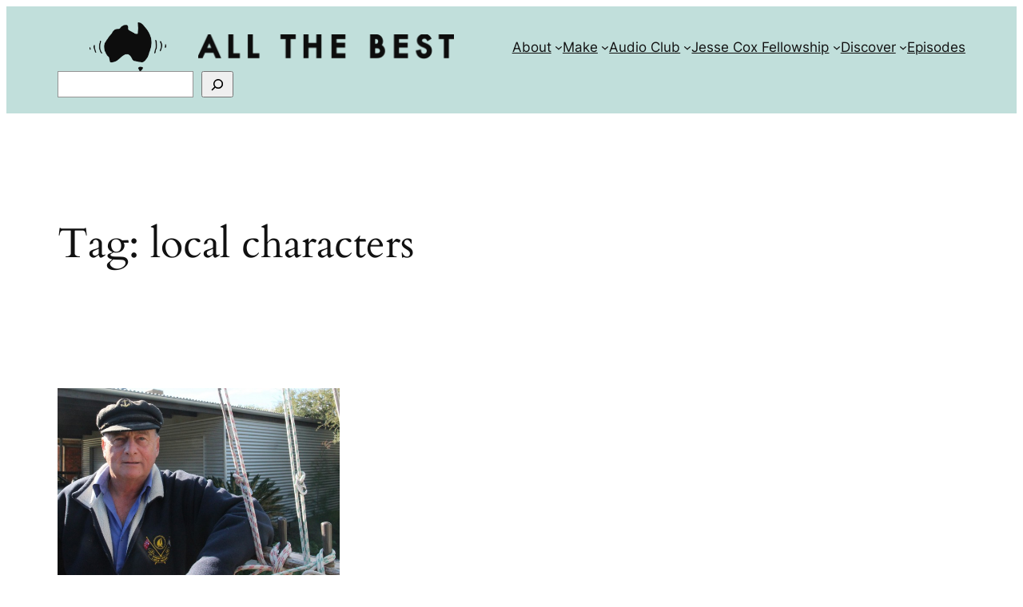

--- FILE ---
content_type: application/javascript; charset=UTF-8
request_url: https://allthebestradio.com/cdn-cgi/challenge-platform/h/b/scripts/jsd/d251aa49a8a3/main.js?
body_size: 8541
content:
window._cf_chl_opt={AKGCx8:'b'};~function(r6,Kd,Kl,KU,Kx,KL,KJ,KX,r0,r2){r6=O,function(h,G,rZ,r5,K,H){for(rZ={h:466,G:509,K:548,H:418,P:429,Q:582,m:664,B:585,z:415,c:471,k:414,R:541,V:642},r5=O,K=h();!![];)try{if(H=-parseInt(r5(rZ.h))/1*(parseInt(r5(rZ.G))/2)+parseInt(r5(rZ.K))/3*(-parseInt(r5(rZ.H))/4)+parseInt(r5(rZ.P))/5*(-parseInt(r5(rZ.Q))/6)+-parseInt(r5(rZ.m))/7+-parseInt(r5(rZ.B))/8*(-parseInt(r5(rZ.z))/9)+parseInt(r5(rZ.c))/10*(-parseInt(r5(rZ.k))/11)+-parseInt(r5(rZ.R))/12*(-parseInt(r5(rZ.V))/13),H===G)break;else K.push(K.shift())}catch(P){K.push(K.shift())}}(D,927876),Kd=this||self,Kl=Kd[r6(650)],KU=null,Kx=Kb(),KL={},KL[r6(666)]='o',KL[r6(645)]='s',KL[r6(648)]='u',KL[r6(448)]='z',KL[r6(476)]='n',KL[r6(530)]='I',KL[r6(460)]='b',KJ=KL,Kd[r6(512)]=function(h,G,K,H,Hq,HZ,HU,rR,P,B,z,R,V,F,y){if(Hq={h:503,G:469,K:658,H:604,P:538,Q:584,m:612,B:546,z:461,c:536,k:536,R:425,V:532,F:639,y:526,W:458,T:468,n:421,I:527,E:487,M:454},HZ={h:617,G:529,K:505,H:500,P:526,Q:454,m:426},HU={h:542,G:472,K:635,H:474},rR=r6,P={'IuVKc':rR(Hq.h),'HKiLb':rR(Hq.G),'pXXIy':function(W,T){return W+T},'UMZKA':function(W,T){return W(T)},'CdhLW':function(W,T){return W<T},'HqXhK':function(W,T,I,E){return W(T,I,E)},'LWwBr':function(W,T){return W===T},'BFWdC':function(W,T){return W===T},'fcZID':rR(Hq.K)},null===G||G===void 0)return H;for(B=P[rR(Hq.H)](Kt,G),h[rR(Hq.P)][rR(Hq.Q)]&&(B=B[rR(Hq.m)](h[rR(Hq.P)][rR(Hq.Q)](G))),B=h[rR(Hq.B)][rR(Hq.z)]&&h[rR(Hq.c)]?h[rR(Hq.B)][rR(Hq.z)](new h[(rR(Hq.k))](B)):function(W,rF,T){if(rF=rR,P[rF(HZ.h)]===P[rF(HZ.G)])return K[rF(HZ.K)]()<H;else{for(W[rF(HZ.H)](),T=0;T<W[rF(HZ.P)];W[T]===W[P[rF(HZ.Q)](T,1)]?W[rF(HZ.m)](T+1,1):T+=1);return W}}(B),z='nAsAaAb'.split('A'),z=z[rR(Hq.R)][rR(Hq.V)](z),R=0;P[rR(Hq.F)](R,B[rR(Hq.y)]);V=B[R],F=P[rR(Hq.W)](Kv,h,G,V),z(F)?(y=P[rR(Hq.T)]('s',F)&&!h[rR(Hq.n)](G[V]),P[rR(Hq.I)](P[rR(Hq.E)],K+V)?Q(K+V,F):y||Q(P[rR(Hq.M)](K,V),G[V])):Q(K+V,F),R++);return H;function Q(W,T,rV){rV=rR,Object[rV(HU.h)][rV(HU.G)][rV(HU.K)](H,T)||(H[T]=[]),H[T][rV(HU.H)](W)}},KX=r6(441)[r6(568)](';'),r0=KX[r6(425)][r6(532)](KX),Kd[r6(510)]=function(G,K,Ho,HS,ry,H,P,Q,m,B,z){for(Ho={h:657,G:563,K:522,H:554,P:526,Q:433,m:474,B:497},HS={h:657},ry=r6,H={},H[ry(Ho.h)]=function(k,R){return k+R},H[ry(Ho.G)]=function(k,R){return k<R},H[ry(Ho.K)]=function(k,R){return k===R},P=H,Q=Object[ry(Ho.H)](K),m=0;P[ry(Ho.G)](m,Q[ry(Ho.P)]);m++)if(B=Q[m],P[ry(Ho.K)]('f',B)&&(B='N'),G[B]){for(z=0;z<K[Q[m]][ry(Ho.P)];-1===G[B][ry(Ho.Q)](K[Q[m]][z])&&(r0(K[Q[m]][z])||G[B][ry(Ho.m)]('o.'+K[Q[m]][z])),z++);}else G[B]=K[Q[m]][ry(Ho.B)](function(k,rW){return rW=ry,P[rW(HS.h)]('o.',k)})},r2=function(Ps,PM,PE,PW,PR,Pk,rn,G,K,H,P){return Ps={h:576,G:491,K:416,H:445,P:624},PM={h:665,G:490,K:502,H:663,P:428,Q:573,m:601,B:534,z:535,c:456,k:534,R:474,V:502,F:606,y:573,W:616,T:513,n:455,I:564,E:581,M:495,s:629,N:665,C:555},PE={h:594,G:626,K:442,H:526},PW={h:526,G:555,K:542,H:472,P:635,Q:542,m:472,B:635,z:542,c:635,k:537,R:620,V:514,F:427,y:601,W:513,T:474,n:581,I:514,E:613,M:474,s:593,N:521,C:427,a:606,g:439,f:474,d:534,l:504,U:665,Z:462,e:595,Y:644,S:525,o:423,j:654,b:614,x:516,A:535,L:438,J:474,i:665,v:472,X:635,D0:610,D1:523,D2:507,D3:628,D4:427,D5:511,D6:643,D7:438,D8:427,D9:561,DD:618,DO:597,Dh:513,DG:474,DK:428,Dr:601,DH:521,DP:535,Dp:434,DQ:474,Dm:638,DB:646,Dz:437,Dc:599,Dk:599,DR:474,DV:495},PR={h:590,G:465},Pk={h:590,G:555},rn=r6,G={'TCMAM':function(Q){return Q()},'DCXRu':function(Q,m){return Q>m},'aCCHh':function(Q,m){return Q<m},'FJckE':function(Q,m){return Q-m},'pEZge':function(Q,m){return Q(m)},'hRVrS':function(Q,m){return m|Q},'zXuHG':function(Q,m){return Q(m)},'wBSav':function(Q,m){return Q<<m},'gLFwo':function(Q,m){return m&Q},'gquQY':function(Q,m){return m==Q},'YJGda':function(Q,m){return Q(m)},'DbeDe':function(Q,m){return m==Q},'nNZfz':function(Q,m){return m&Q},'JRqzg':function(Q,m){return Q==m},'ewPRo':function(Q,m){return m!==Q},'ZNMRx':rn(Ps.h),'xiiPl':function(Q,m){return m==Q},'KJcKu':rn(Ps.G),'yXSGz':function(Q,m){return m&Q},'pccnp':function(Q,m){return m|Q},'bxigY':function(Q,m){return Q(m)},'DaSsm':function(Q,m){return Q-m},'xOjGB':function(Q,m){return Q-m},'IYJrS':rn(Ps.K),'vXtew':function(Q,m){return Q===m},'ugbmS':function(Q,m){return Q<m},'VLRrR':function(Q,m){return m!=Q},'CqwLC':function(Q,m){return m==Q},'CBcJr':function(Q,m){return m*Q},'tJXoU':function(Q,m){return Q<m},'EkXxL':function(Q,m){return Q&m},'tsxZX':function(Q,m){return m!=Q},'runGU':function(Q,m){return m*Q},'gOqCC':function(Q,m){return m==Q}},K=String[rn(Ps.H)],H={'h':function(Q,rI,m,B){return rI=rn,m={},m[rI(PR.h)]=rI(PR.G),B=m,Q==null?'':H.g(Q,6,function(z,rE){return rE=rI,B[rE(Pk.h)][rE(Pk.G)](z)})},'g':function(Q,B,z,rM,R,V,F,y,W,T,I,E,M,s,N,C,U,Z,S,Py,PV,x,A){if(rM=rn,null==Q)return'';for(V={},F={},y='',W=2,T=3,I=2,E=[],M=0,s=0,N=0;N<Q[rM(PW.h)];N+=1)if(C=Q[rM(PW.G)](N),Object[rM(PW.K)][rM(PW.H)][rM(PW.P)](V,C)||(V[C]=T++,F[C]=!0),U=y+C,Object[rM(PW.Q)][rM(PW.m)][rM(PW.B)](V,U))y=U;else{if(Object[rM(PW.z)][rM(PW.H)][rM(PW.c)](F,y)){if(rM(PW.k)!==rM(PW.R)){if(G[rM(PW.V)](256,y[rM(PW.F)](0))){for(R=0;G[rM(PW.y)](R,I);M<<=1,s==G[rM(PW.W)](B,1)?(s=0,E[rM(PW.T)](G[rM(PW.n)](z,M)),M=0):s++,R++);for(Z=y[rM(PW.F)](0),R=0;G[rM(PW.I)](8,R);M=G[rM(PW.E)](M<<1.61,Z&1),s==G[rM(PW.W)](B,1)?(s=0,E[rM(PW.M)](G[rM(PW.s)](z,M)),M=0):s++,Z>>=1,R++);}else{for(Z=1,R=0;R<I;M=G[rM(PW.N)](M,1)|Z,B-1==s?(s=0,E[rM(PW.M)](z(M)),M=0):s++,Z=0,R++);for(Z=y[rM(PW.C)](0),R=0;16>R;M=M<<1.66|G[rM(PW.a)](Z,1),G[rM(PW.g)](s,B-1)?(s=0,E[rM(PW.f)](G[rM(PW.d)](z,M)),M=0):s++,Z>>=1,R++);}W--,G[rM(PW.l)](0,W)&&(W=Math[rM(PW.U)](2,I),I++),delete F[y]}else S={},S[rM(PW.Z)]=rM(PW.e),S[rM(PW.Y)]=P.r,S[rM(PW.S)]=rM(PW.o),S[rM(PW.j)]=Q,H[rM(PW.b)][rM(PW.x)](S,'*')}else for(Z=V[y],R=0;R<I;M=M<<1|G[rM(PW.A)](Z,1),G[rM(PW.L)](s,B-1)?(s=0,E[rM(PW.J)](z(M)),M=0):s++,Z>>=1,R++);y=(W--,W==0&&(W=Math[rM(PW.i)](2,I),I++),V[U]=T++,String(C))}if(y!==''){if(Object[rM(PW.Q)][rM(PW.v)][rM(PW.X)](F,y)){if(G[rM(PW.V)](256,y[rM(PW.F)](0))){if(G[rM(PW.D0)](rM(PW.D1),G[rM(PW.D2)])){for(R=0;G[rM(PW.y)](R,I);M<<=1,G[rM(PW.D3)](s,B-1)?(s=0,E[rM(PW.T)](G[rM(PW.s)](z,M)),M=0):s++,R++);for(Z=y[rM(PW.D4)](0),R=0;G[rM(PW.I)](8,R);M=G[rM(PW.N)](M,1)|1&Z,s==B-1?(s=0,E[rM(PW.J)](z(M)),M=0):s++,Z>>=1,R++);}else H(P,Q)}else if(G[rM(PW.D5)]!==rM(PW.D6)){for(Z=1,R=0;R<I;M=Z|M<<1.2,G[rM(PW.D7)](s,B-1)?(s=0,E[rM(PW.M)](G[rM(PW.d)](z,M)),M=0):s++,Z=0,R++);for(Z=y[rM(PW.D8)](0),R=0;16>R;M=M<<1|G[rM(PW.D9)](Z,1),s==B-1?(s=0,E[rM(PW.T)](z(M)),M=0):s++,Z>>=1,R++);}else return H&&P[rM(PW.DD)]?Q[rM(PW.DD)]():'';W--,W==0&&(W=Math[rM(PW.U)](2,I),I++),delete F[y]}else for(Z=V[y],R=0;R<I;M=G[rM(PW.DO)](M<<1,Z&1.35),s==G[rM(PW.Dh)](B,1)?(s=0,E[rM(PW.DG)](G[rM(PW.DK)](z,M)),M=0):s++,Z>>=1,R++);W--,W==0&&I++}for(Z=2,R=0;G[rM(PW.Dr)](R,I);M=G[rM(PW.DH)](M,1)|G[rM(PW.DP)](Z,1),s==G[rM(PW.Dp)](B,1)?(s=0,E[rM(PW.DQ)](z(M)),M=0):s++,Z>>=1,R++);for(;;)if(M<<=1,G[rM(PW.D7)](s,G[rM(PW.Dm)](B,1))){if(G[rM(PW.DB)]===rM(PW.Dz))Py={h:457,G:630,K:599,H:569},PV={h:485},x={'GDQio':function(L,rs){return rs=rM,G[rs(PV.h)](L)}},A=Q[rM(PW.Dc)]||function(){},C[rM(PW.Dk)]=function(rN){rN=rM,A(),A[rN(Py.h)]!==rN(Py.G)&&(F[rN(Py.K)]=A,x[rN(Py.H)](y))};else{E[rM(PW.DR)](z(M));break}}else s++;return E[rM(PW.DV)]('')},'j':function(Q,PI,ru,m,Pn){if(PI={h:427},ru=rn,m={'TSdFo':function(B,z,c){return B(z,c)}},G[ru(PE.h)](ru(PE.G),ru(PE.K))){if(Pn={h:578},!m){if(V=!![],!F())return;y(function(M,rC){rC=ru,m[rC(Pn.h)](n,I,M)})}}else return Q==null?'':Q==''?null:H.i(Q[ru(PE.H)],32768,function(z,ra){return ra=ru,Q[ra(PI.h)](z)})},'i':function(Q,B,z,rg,R,V,F,y,W,T,I,E,M,s,N,C,Z,U){for(rg=rn,R=[],V=4,F=4,y=3,W=[],E=z(0),M=B,s=1,T=0;3>T;R[T]=T,T+=1);for(N=0,C=Math[rg(PM.h)](2,2),I=1;C!=I;U=M&E,M>>=1,M==0&&(M=B,E=z(s++)),N|=(G[rg(PM.G)](0,U)?1:0)*I,I<<=1);switch(N){case 0:for(N=0,C=Math[rg(PM.h)](2,8),I=1;G[rg(PM.K)](I,C);U=M&E,M>>=1,G[rg(PM.H)](0,M)&&(M=B,E=G[rg(PM.P)](z,s++)),N|=G[rg(PM.Q)](G[rg(PM.m)](0,U)?1:0,I),I<<=1);Z=G[rg(PM.B)](K,N);break;case 1:for(N=0,C=Math[rg(PM.h)](2,16),I=1;C!=I;U=G[rg(PM.z)](E,M),M>>=1,M==0&&(M=B,E=z(s++)),N|=(G[rg(PM.c)](0,U)?1:0)*I,I<<=1);Z=G[rg(PM.k)](K,N);break;case 2:return''}for(T=R[3]=Z,W[rg(PM.R)](Z);;){if(s>Q)return'';for(N=0,C=Math[rg(PM.h)](2,y),I=1;G[rg(PM.V)](I,C);U=G[rg(PM.F)](E,M),M>>=1,M==0&&(M=B,E=z(s++)),N|=G[rg(PM.y)](0<U?1:0,I),I<<=1);switch(Z=N){case 0:for(N=0,C=Math[rg(PM.h)](2,8),I=1;G[rg(PM.K)](I,C);U=G[rg(PM.W)](E,M),M>>=1,0==M&&(M=B,E=z(s++)),N|=(G[rg(PM.m)](0,U)?1:0)*I,I<<=1);R[F++]=K(N),Z=G[rg(PM.T)](F,1),V--;break;case 1:for(N=0,C=Math[rg(PM.h)](2,16),I=1;G[rg(PM.n)](I,C);U=E&M,M>>=1,M==0&&(M=B,E=z(s++)),N|=G[rg(PM.I)](G[rg(PM.m)](0,U)?1:0,I),I<<=1);R[F++]=G[rg(PM.E)](K,N),Z=F-1,V--;break;case 2:return W[rg(PM.M)]('')}if(G[rg(PM.s)](0,V)&&(V=Math[rg(PM.N)](2,y),y++),R[Z])Z=R[Z];else if(F===Z)Z=T+T[rg(PM.C)](0);else return null;W[rg(PM.R)](Z),R[F++]=T+Z[rg(PM.C)](0),V--,T=Z,0==V&&(V=Math[rg(PM.N)](2,y),y++)}}},P={},P[rn(Ps.P)]=H.h,P}(),r3();function KA(H,P,HR,rB,Q,m,B,z,c,k,R,V,F,y,W,n,I,E){if(HR={h:598,G:651,K:571,H:477,P:544,Q:449,m:435,B:508,z:568,c:627,k:467,R:446,V:602,F:519,y:473,W:488,T:499,n:543,I:553,E:453,M:493,s:493,N:494,C:602,a:475,g:432,f:602,d:463,l:575,U:422,Z:567,e:517,Y:558,S:462,o:547,j:496,b:624,x:444,A:568,L:586,J:556},rB=r6,Q={'tBQRb':rB(HR.h),'PTqdx':function(T,n){return T(n)},'FDxoT':function(T,n){return T<n},'zMUns':rB(HR.G),'SeJqT':function(T,n){return T+n},'ytEgJ':function(T,n){return T+n},'AOBlC':rB(HR.K)},!KY(0))return![];B=(m={},m[rB(HR.H)]=H,m[rB(HR.P)]=P,m);try{if(rB(HR.Q)!==rB(HR.m)){for(z=Q[rB(HR.B)][rB(HR.z)]('|'),c=0;!![];){switch(z[c++]){case'0':k=Q[rB(HR.c)](Q[rB(HR.k)](Q[rB(HR.k)](rB(HR.R),Kd[rB(HR.V)][rB(HR.F)])+rB(HR.y),V.r),rB(HR.W));continue;case'1':R=new Kd[(rB(HR.T))]();continue;case'2':R[rB(HR.n)]=2500;continue;case'3':V=Kd[rB(HR.I)];continue;case'4':R[rB(HR.E)]=function(){};continue;case'5':y=(F={},F[rB(HR.M)]=Kd[rB(HR.V)][rB(HR.s)],F[rB(HR.N)]=Kd[rB(HR.C)][rB(HR.N)],F[rB(HR.a)]=Kd[rB(HR.V)][rB(HR.a)],F[rB(HR.g)]=Kd[rB(HR.f)][rB(HR.d)],F[rB(HR.l)]=Kx,F);continue;case'6':R[rB(HR.U)](rB(HR.Z),k);continue;case'7':W={},W[rB(HR.e)]=B,W[rB(HR.Y)]=y,W[rB(HR.S)]=Q[rB(HR.o)],R[rB(HR.j)](r2[rB(HR.b)](W));continue}break}}else for(n=Q[rB(HR.x)][rB(HR.A)]('|'),I=0;!![];){switch(n[I++]){case'0':E=F&V;continue;case'1':W==0&&(T=n,I=Q[rB(HR.L)](E,M++));continue;case'2':C<<=1;continue;case'3':s|=(Q[rB(HR.J)](0,E)?1:0)*N;continue;case'4':y>>=1;continue}break}}catch(n){}}function KZ(h,rS,rY,r7,G,K){rS={h:480,G:609,K:413},rY={h:608,G:655,K:506},r7=r6,G={'lxjlJ':function(H,P){return H===P},'nSPEd':function(H){return H()},'iPJEj':function(H,P,Q){return H(P,Q)},'iXlBi':r7(rS.h)},K=r1(),Kj(K.r,function(H,r8){r8=r7,G[r8(rY.h)](typeof h,r8(rY.G))&&h(H),G[r8(rY.K)](Ke)}),K.e&&G[r7(rS.G)](KA,G[r7(rS.K)],K.e)}function KY(G,H5,rG,K,H){return H5={h:447,G:447,K:505},rG=r6,K={},K[rG(H5.h)]=function(P,Q){return P<Q},H=K,H[rG(H5.G)](Math[rG(H5.K)](),G)}function KS(H7,rK,h,G){return H7={h:553,G:545,K:661},rK=r6,h={'MdIpG':function(K,H){return K(H)}},G=Kd[rK(H7.h)],Math[rK(H7.G)](+h[rK(H7.K)](atob,G.t))}function r3(Pl,Pd,Pg,rf,h,G,K,H,P){if(Pl={h:480,G:520,K:615,H:553,P:653,Q:589,m:599,B:457,z:630,c:653,k:587,R:641,V:592,F:528,y:587,W:524,T:607,n:599,I:599},Pd={h:457,G:630,K:599},Pg={h:486,G:515,K:572},rf=r6,h={'SocNd':function(Q,m){return m===Q},'QOdBc':rf(Pl.h),'fSCOr':function(Q){return Q()},'pagII':rf(Pl.G),'fkYuV':function(Q,m){return Q!==m},'HTCOq':rf(Pl.K)},G=Kd[rf(Pl.H)],!G)return;if(!h[rf(Pl.P)](Ko)){if(h[rf(Pl.Q)]===h[rf(Pl.Q)])return;else H[rf(Pl.m)]=P,Q()}(K=![],H=function(rd){if(rd=rf,h[rd(Pg.h)](rd(Pg.G),rd(Pg.K)))return![];else if(!K){if(K=!![],!Ko())return;KZ(function(B){r4(G,B)})}},Kl[rf(Pl.B)]!==rf(Pl.z))?h[rf(Pl.c)](H):Kd[rf(Pl.k)]?h[rf(Pl.R)](h[rf(Pl.V)],rf(Pl.F))?Kl[rf(Pl.y)](rf(Pl.W),H):K(h[rf(Pl.T)],H.e):(P=Kl[rf(Pl.n)]||function(){},Kl[rf(Pl.I)]=function(rl){rl=rf,P(),Kl[rl(Pd.h)]!==rl(Pd.G)&&(Kl[rl(Pd.K)]=P,H())})}function D(Pq){return Pq='style,UrrvT,oipVy,GVvgr,TCMAM,SocNd,fcZID,/invisible/jsd,getPrototypeOf,ugbmS,DNExE,rTTcN,CnwA5,SSTpq3,join,send,map,FRMPj,XMLHttpRequest,sort,mpWjc,VLRrR,tMFix,DbeDe,random,nSPEd,ZNMRx,zMUns,2IQEaeA,rxvNi8,KJcKu,pRIb1,FJckE,DCXRu,DKBeD,postMessage,errorInfoObject,IGbum,AKGCx8,tViuz,wBSav,bxrmW,zVZtK,DOMContentLoaded,event,length,BFWdC,OAKlt,HKiLb,bigint,log,bind,IBAkc,YJGda,nNZfz,Set,DcfNN,Object,toString,cqrSA,58532580upMEMu,prototype,timeout,TYlZ6,floor,Array,AOBlC,1023YeVobh,XOzYq,stringify,onerror,CKaQJ,__CF$cv$params,keys,charAt,FDxoT,ZYGWK,chctx,now,Function,yXSGz,MRCKP,ewqjI,runGU,tabIndex,rTpZJ,POST,split,GDQio,success,jsd,keLnD,CBcJr,contentDocument,JBxy9,uPPHi,JFGsy,TSdFo,qcHqB,vYADO,pEZge,78QcJPHX,cixvv,getOwnPropertyNames,16vLerRZ,PTqdx,addEventListener,status,pagII,rlLgj,nQbrL,HTCOq,zXuHG,vXtew,cloudflare-invisible,onload,pccnp,0|4|1|3|2,onreadystatechange,SvUEN,aCCHh,_cf_chl_opt,body,UMZKA,api,gLFwo,QOdBc,lxjlJ,iPJEj,ewPRo,Xwuyw,concat,hRVrS,parent,yCVoR,EkXxL,IuVKc,randomUUID,display: none,BMgMy,http-code:,xhr-error,UptHd,fQPzOAuS,QQPVP,CBgGT,SeJqT,xiiPl,gOqCC,loading,XjmPR,contentWindow,href,TEGKy,call,BttTM,uKFUY,xOjGB,CdhLW,hvvpd,fkYuV,13dGBfnH,qEeNd,sid,string,IYJrS,catch,undefined,SQeQA,document,3|0|1|6|2|4|5|7,TjGEh,fSCOr,detail,function,HxoUM,ELZCc,d.cookie,JymlO,createElement,MdIpG,OQXGU,CqwLC,2470062aJPnWK,pow,object,DDafy,EZakA,iXlBi,539MLNJrC,5742801aYcNRg,wGNHr,appendChild,15324OssSBF,[native code],iframe,isNaN,open,error,ojnzL,includes,splice,charCodeAt,bxigY,328165BWPgLp,slosq,aCken,pkLOA2,indexOf,DaSsm,hJOyM,vxXUC,WFdYT,JRqzg,gquQY,location,_cf_chl_opt;JJgc4;PJAn2;kJOnV9;IWJi4;OHeaY1;DqMg0;FKmRv9;LpvFx1;cAdz2;PqBHf2;nFZCC5;ddwW5;pRIb1;rxvNi8;RrrrA2;erHi9,buaaZ,isArray,tBQRb,fromCharCode,/cdn-cgi/challenge-platform/h/,waBcT,symbol,yJWpt,clientInformation,removeChild,DAOMX,ontimeout,pXXIy,tsxZX,tJXoU,readyState,HqXhK,CfwtG,boolean,from,source,aUjz8,/jsd/oneshot/d251aa49a8a3/0.8257534797168838:1770110882:9b6JgwrgeL3yR0k02ygd2osi1Nt-xA5kXE2uJIAznhE/,OEcugUXwo-2Fl85iZWf6nYyaVQ9C$Tv+DR4xABHhpm7MN3kq0stSJzGbIeKdrL1jP,964643abLgnt,ytEgJ,LWwBr,DQXng,HgCyS,356920mcIqtw,hasOwnProperty,/b/ov1/0.8257534797168838:1770110882:9b6JgwrgeL3yR0k02ygd2osi1Nt-xA5kXE2uJIAznhE/,push,LRmiB4,number,AdeF3,HhvwS,navigator,error on cf_chl_props'.split(','),D=function(){return Pq},D()}function Kv(h,G,K,HN,rc,H,P,Q){H=(HN={h:501,G:557,K:501,H:666,P:631,Q:579,m:436,B:552,z:655,c:647,k:546,R:443,V:557,F:649},rc=r6,{'vxXUC':function(m,B){return B!==m},'CKaQJ':function(m){return m()},'mpWjc':function(m,B){return B==m},'ZYGWK':function(m,B){return m===B},'XjmPR':function(m,B){return m!==B},'SQeQA':function(m,B,z){return m(B,z)}});try{P=G[K]}catch(m){return'i'}if(H[rc(HN.h)](null,P))return H[rc(HN.G)](void 0,P)?'u':'x';if(H[rc(HN.K)](rc(HN.H),typeof P)){if(H[rc(HN.P)](rc(HN.Q),rc(HN.Q)))return H[rc(HN.m)](H[rc(HN.B)](G),null);else try{if(rc(HN.z)==typeof P[rc(HN.c)])return P[rc(HN.c)](function(){}),'p'}catch(z){}}return h[rc(HN.k)][rc(HN.R)](P)?'a':P===h[rc(HN.k)]?'D':H[rc(HN.V)](!0,P)?'T':H[rc(HN.G)](!1,P)?'F':(Q=typeof P,rc(HN.z)==Q?H[rc(HN.F)](Ki,h,P)?'N':'f':KJ[Q]||'?')}function O(h,G,K,r){return h=h-413,K=D(),r=K[h],r}function Kb(Hp,rm){return Hp={h:618},rm=r6,crypto&&crypto[rm(Hp.h)]?crypto[rm(Hp.h)]():''}function Ko(HD,rr,h,G,K,H){if(HD={h:492,G:662,K:545,H:559,P:591,Q:583,m:611,B:484},rr=r6,h={'GVvgr':function(P){return P()},'nQbrL':function(P,Q){return Q!==P},'cixvv':rr(HD.h),'Xwuyw':rr(HD.G)},G=3600,K=KS(),H=Math[rr(HD.K)](Date[rr(HD.H)]()/1e3),H-K>G){if(h[rr(HD.P)](h[rr(HD.Q)],h[rr(HD.m)]))return![];else h[rr(HD.B)](G)}return!![]}function r1(Hx,rT,K,H,P,Q,m,B){K=(Hx={h:420,G:450,K:660,H:659,P:481,Q:619,m:565,B:603,z:417,c:632,k:600,R:577,V:479,F:634,y:574,W:603,T:451},rT=r6,{'JymlO':rT(Hx.h),'SvUEN':function(z,c,k,R,V){return z(c,k,R,V)},'JFGsy':rT(Hx.G),'TEGKy':function(z,c,k,R,V){return z(c,k,R,V)}});try{return H=Kl[rT(Hx.K)](K[rT(Hx.H)]),H[rT(Hx.P)]=rT(Hx.Q),H[rT(Hx.m)]='-1',Kl[rT(Hx.B)][rT(Hx.z)](H),P=H[rT(Hx.c)],Q={},Q=pRIb1(P,P,'',Q),Q=K[rT(Hx.k)](pRIb1,P,P[K[rT(Hx.R)]]||P[rT(Hx.V)],'n.',Q),Q=K[rT(Hx.F)](pRIb1,P,H[rT(Hx.y)],'d.',Q),Kl[rT(Hx.W)][rT(Hx.T)](H),m={},m.r=Q,m.e=null,m}catch(z){return B={},B.r={},B.e=z,B}}function Kj(h,G,HP,HH,Hr,HK,rH,K,H,P,Q){HP={h:543,G:570,K:652,H:622,P:567,Q:553,m:531,B:602,z:499,c:422,k:540,R:446,V:519,F:464,y:605,W:543,T:453,n:596,I:551,E:656,M:440,s:633,N:440,C:633,a:625,g:496,f:624,d:550},HH={h:637,G:566},Hr={h:588,G:478,K:623,H:652,P:637,Q:621,m:588},HK={h:668},rH=r6,K={'EZakA':rH(HP.h),'HhvwS':rH(HP.G),'UptHd':rH(HP.K),'uKFUY':function(m,B){return m(B)},'rTpZJ':rH(HP.H),'cqrSA':rH(HP.P),'HxoUM':function(m){return m()},'QQPVP':function(m){return m()}},H=Kd[rH(HP.Q)],console[rH(HP.m)](Kd[rH(HP.B)]),P=new Kd[(rH(HP.z))](),P[rH(HP.c)](K[rH(HP.k)],rH(HP.R)+Kd[rH(HP.B)][rH(HP.V)]+rH(HP.F)+H.r),H[rH(HP.y)]&&(P[rH(HP.W)]=5e3,P[rH(HP.T)]=function(rP){rP=rH,G(K[rP(HK.h)])}),P[rH(HP.n)]=function(rp){rp=rH,P[rp(Hr.h)]>=200&&P[rp(Hr.h)]<300?G(K[rp(Hr.G)]):K[rp(Hr.K)]===rp(Hr.H)?K[rp(Hr.P)](G,rp(Hr.Q)+P[rp(Hr.m)]):H=P[Q]},P[rH(HP.I)]=function(rQ){rQ=rH,K[rQ(HH.h)](G,K[rQ(HH.G)])},Q={'t':K[rH(HP.E)](KS),'lhr':Kl[rH(HP.M)]&&Kl[rH(HP.M)][rH(HP.s)]?Kl[rH(HP.N)][rH(HP.C)]:'','api':H[rH(HP.y)]?!![]:![],'c':K[rH(HP.a)](Kw),'payload':h},P[rH(HP.g)](r2[rH(HP.f)](JSON[rH(HP.d)](Q)))}function Kw(rA,rD,h){return rA={h:452,G:667},rD=r6,h={'DAOMX':function(G,K){return G!==K},'DDafy':function(G){return G()}},h[rD(rA.h)](h[rD(rA.G)](Kq),null)}function Ki(G,K,Hy,rz,H,P){return Hy={h:518,G:470,K:430,H:419,P:518,Q:560,m:560,B:542,z:539,c:635,k:433,R:430},rz=r6,H={},H[rz(Hy.h)]=function(Q,m){return Q instanceof m},H[rz(Hy.G)]=function(Q,m){return Q<m},H[rz(Hy.K)]=rz(Hy.H),P=H,P[rz(Hy.P)](K,G[rz(Hy.Q)])&&P[rz(Hy.G)](0,G[rz(Hy.m)][rz(Hy.B)][rz(Hy.z)][rz(Hy.c)](K)[rz(Hy.k)](P[rz(Hy.R)]))}function r4(H,P,PZ,rU,Q,m,B,z){if(PZ={h:533,G:424,K:570,H:605,P:533,Q:424,m:462,B:595,z:644,c:525,k:614,R:516,V:462,F:644,y:525,W:423,T:654,n:614},rU=r6,Q={},Q[rU(PZ.h)]=function(c,k){return k===c},Q[rU(PZ.G)]=rU(PZ.K),m=Q,!H[rU(PZ.H)])return;m[rU(PZ.P)](P,m[rU(PZ.Q)])?(B={},B[rU(PZ.m)]=rU(PZ.B),B[rU(PZ.z)]=H.r,B[rU(PZ.c)]=m[rU(PZ.Q)],Kd[rU(PZ.k)][rU(PZ.R)](B,'*')):(z={},z[rU(PZ.V)]=rU(PZ.B),z[rU(PZ.F)]=H.r,z[rU(PZ.y)]=rU(PZ.W),z[rU(PZ.T)]=P,Kd[rU(PZ.n)][rU(PZ.R)](z,'*'))}function Kt(h,Hu,rk,G){for(Hu={h:612,G:554,K:489},rk=r6,G=[];h!==null;G=G[rk(Hu.h)](Object[rk(Hu.G)](h)),h=Object[rk(Hu.K)](h));return G}function Ke(H3,H2,rO,h,G,H,P,Q,m){if(H3={h:459,G:640,K:554,H:498,P:526,Q:580,m:431,B:526,z:433,c:483,k:474,R:497,V:549,F:562},H2={h:459},rO=r6,h={'FRMPj':function(K,H){return K<H},'vYADO':function(K,H){return K===H},'aCken':function(K,H){return K<H},'oipVy':function(K,H){return K(H)},'CfwtG':function(K){return K()},'XOzYq':function(K,H,P){return K(H,P)},'MRCKP':function(K,H){return H*K}},G=h[rO(H3.h)](Kq),null===G)return;if(KU){if(rO(H3.G)===rO(H3.G))clearTimeout(KU);else for(H=V[rO(H3.K)](F),P=0;h[rO(H3.H)](P,H[rO(H3.P)]);P++)if(Q=H[P],h[rO(H3.Q)]('f',Q)&&(Q='N'),a[Q]){for(m=0;h[rO(H3.m)](m,g[H[P]][rO(H3.B)]);h[rO(H3.Q)](-1,Q[Q][rO(H3.z)](P[H[P]][m]))&&(h[rO(H3.c)](l,U[H[P]][m])||Z[Q][rO(H3.k)]('o.'+m[H[P]][m])),m++);}else Y[Q]=S[H[P]][rO(H3.R)](function(L){return'o.'+L})}KU=h[rO(H3.V)](setTimeout,function(rh){rh=rO,h[rh(H2.h)](KZ)},h[rO(H3.F)](G,1e3))}function Kq(rj,r9,G,K,H,P){return rj={h:482,G:636,K:476,H:553,P:636},r9=r6,G={},G[r9(rj.h)]=function(Q,m){return Q!==m},G[r9(rj.G)]=r9(rj.K),K=G,H=Kd[r9(rj.H)],!H?null:(P=H.i,K[r9(rj.h)](typeof P,K[r9(rj.P)])||P<30)?null:P}}()